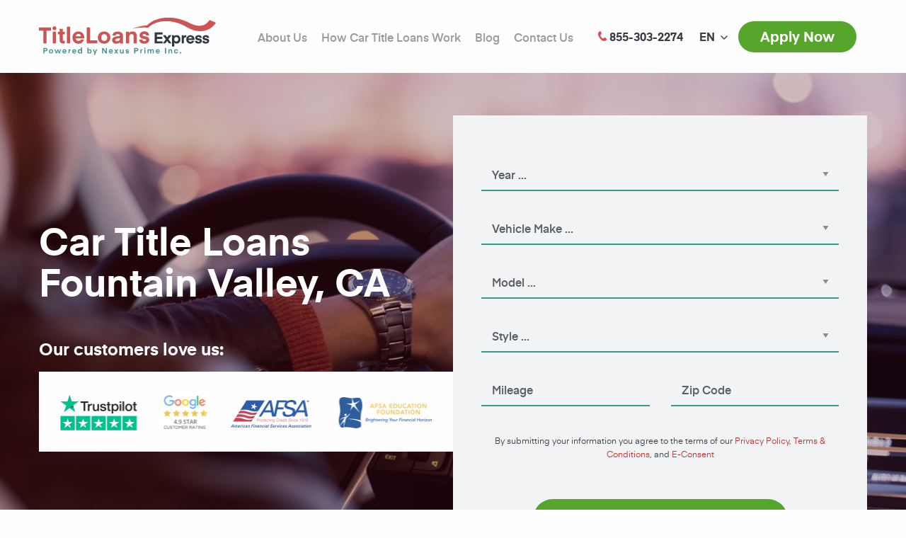

--- FILE ---
content_type: text/html; charset=UTF-8
request_url: https://www.titleloansexpress.com/locations/car-title-loans-fountainvalley-ca-3421/
body_size: 8938
content:
<!DOCTYPE html>
<html lang="en-US">
<head>
<meta charset="UTF-8">
<meta http-equiv="x-ua-compatible" content="ie=edge">
<meta name="viewport" content="width=device-width, initial-scale=1.0">
<title>Car Title Loans Fountain Valley, CA - (855) 303-2274 - Call Us Today!</title>
<link rel="shortcut icon" href="https://www.titleloansexpress.com/wp-content/themes/titleloansexpress/dist/images/favicon-32x32.png" type="image/png"/>
<link rel="apple-touch-icon-precomposed" sizes="57x57"
href="https://www.titleloansexpress.com/wp-content/themes/titleloansexpress/dist/images/apple-icon-57x57.png"/>
<link rel="apple-touch-icon-precomposed" sizes="114x114"
href="https://www.titleloansexpress.com/wp-content/themes/titleloansexpress/dist/images/apple-icon-114x114.png"/>
<link rel="apple-touch-icon-precomposed" sizes="72x72"
href="https://www.titleloansexpress.com/wp-content/themes/titleloansexpress/dist/images/apple-icon-72x72.png"/>
<link rel="apple-touch-icon-precomposed" sizes="144x144"
href="https://www.titleloansexpress.com/wp-content/themes/titleloansexpress/dist/images/apple-icon-144x144.png"/>
<link rel="apple-touch-icon-precomposed" sizes="120x120"
href="https://www.titleloansexpress.com/wp-content/themes/titleloansexpress/dist/images/apple-icon-120x120.png"/>
<link rel="apple-touch-icon-precomposed" sizes="152x152"
href="https://www.titleloansexpress.com/wp-content/themes/titleloansexpress/dist/images/apple-icon-152x152.png"/>
<link rel="icon" type="image/png" href="https://www.titleloansexpress.com/wp-content/themes/titleloansexpress/dist/images/favicon-32x32.png" sizes="32x32"/>
<link rel="icon" type="image/png" href="https://www.titleloansexpress.com/wp-content/themes/titleloansexpress/dist/images/favicon-16x16.png" sizes="16x16"/>
<meta name="application-name" content="Title Loans Express"/>
<meta name="msapplication-TileColor" content="#FFFFFF"/>
<meta name="msapplication-TileImage" content="https://www.titleloansexpress.com/wp-content/themes/titleloansexpress/dist/images/ms-icon-144x144.png"/>
<!--
<script type="text/javascript">
var _gaq = _gaq || [];
_gaq.push(['_setAccount', 'UA-24738092-1']);
_gaq.push(['_setDomainName', 'titleloansexpress.com']);
_gaq.push(['_trackPageview']);
(function () {
var ga = document.createElement('script');
ga.type = 'text/javascript';
ga.async = true;
ga.src = ('https:' == document.location.protocol ? 'https://' : 'http://') + 'stats.g.doubleclick.net/dc.js';
var s = document.getElementsByTagName('script')[0];
s.parentNode.insertBefore(ga, s);
})();
</script>
-->
<!-- Google Tag Manager -->
<script>(function(w,d,s,l,i){w[l]=w[l]||[];w[l].push({'gtm.start':
new Date().getTime(),event:'gtm.js'});var f=d.getElementsByTagName(s)[0],
j=d.createElement(s),dl=l!='dataLayer'?'&l='+l:'';j.async=true;j.src=
'https://www.googletagmanager.com/gtm.js?id='+i+dl;f.parentNode.insertBefore(j,f);
})(window,document,'script','dataLayer','GTM-PVF63H3');</script>
<!-- End Google Tag Manager -->
<meta name='robots' content='index, follow, max-image-preview:large, max-snippet:-1, max-video-preview:-1' />
<link rel="alternate" hreflang="en" href="https://www.titleloansexpress.com/locations/car-title-loans-fountainvalley-ca-3421/" />
<!-- This site is optimized with the Yoast SEO plugin v17.5 - https://yoast.com/wordpress/plugins/seo/ -->
<link rel="canonical" href="https://www.titleloansexpress.com/locations/car-title-loans-fountainvalley-ca-3421/" />
<meta property="og:locale" content="en_US" />
<meta property="og:type" content="article" />
<meta property="og:title" content="Car Title Loans Fountain Valley, CA - (855) 303-2274 - Call Us Today!" />
<meta property="og:description" content="Click on the menu below for fast navigation Car Title Loans Defined How Much Money Can I Get? How To Apply Are You In A Tight Spot Financially? Title Loans Express Can Help When hard times hit, don’t get caught off guard without the right support. Many times, great financial..." />
<meta property="og:url" content="https://www.titleloansexpress.com/locations/car-title-loans-fountainvalley-ca-3421/" />
<meta property="og:site_name" content="Title Loans Express" />
<meta property="article:modified_time" content="2022-10-03T04:08:46+00:00" />
<meta name="twitter:card" content="summary" />
<meta name="twitter:label1" content="Est. reading time" />
<meta name="twitter:data1" content="4 minutes" />
<!-- / Yoast SEO plugin. -->
<link  rel="amphtml" href="https://www.titleloansexpress.com/locations/car-title-loans-fountainvalley-ca-3421/amp/" /><!-- <link rel='stylesheet' id='wp-block-library-css'  href='https://www.titleloansexpress.com/wp-includes/css/dist/block-library/style.min.css?ver=5.8.10' type='text/css' media='all' /> -->
<!-- <link rel='stylesheet' id='app-stylesheet-css'  href='https://www.titleloansexpress.com/wp-content/themes/titleloansexpress/dist/css/app.css?v=2021-51&#038;ver=5.8.10' type='text/css' media='all' /> -->
<script src='//www.titleloansexpress.com/wp-content/cache/wpfc-minified/8kq1gc11/fc4wf.js' type="text/javascript"></script>
<!-- <script   type='text/javascript' src='https://www.titleloansexpress.com/wp-includes/js/jquery/jquery.min.js' id='jquery-core-js'></script> -->
<!-- <script   type='text/javascript' src='https://www.titleloansexpress.com/wp-includes/js/jquery/jquery-migrate.min.js' id='jquery-migrate-js'></script> -->
<link rel="alternate" type="application/json+oembed" href="https://www.titleloansexpress.com/wp-json/oembed/1.0/embed?url=https%3A%2F%2Fwww.titleloansexpress.com%2Flocations%2Fcar-title-loans-fountainvalley-ca-3421%2F" />
<link rel="alternate" type="text/xml+oembed" href="https://www.titleloansexpress.com/wp-json/oembed/1.0/embed?url=https%3A%2F%2Fwww.titleloansexpress.com%2Flocations%2Fcar-title-loans-fountainvalley-ca-3421%2F&#038;format=xml" />
<script type="application/ld+json">[{"@context":"http:\/\/schema.org","@id":"http:\/\/data.wordlift.io\/wl01263\/sm-location\/car_title_loans_fountain_valley__ca","@type":"WebPage","mainEntityOfPage":"https:\/\/www.titleloansexpress.com\/locations\/car-title-loans-fountainvalley-ca-3421\/","headline":"Car Title Loans Fountain Valley, CA","url":"https:\/\/www.titleloansexpress.com\/locations\/car-title-loans-fountainvalley-ca-3421\/","datePublished":"2020-06-30T17:43","dateModified":"2022-10-03T04:08","publisher":{"@type":"Organization","@id":"http:\/\/data.wordlift.io\/wl01263\/entity\/title_loans_express","name":"Title Loans Express","logo":{"@type":"ImageObject","url":"https:\/\/www.titleloansexpress.com\/wp-content\/uploads\/2018\/12\/tle-logo--publisher-logo.png","width":227,"height":48}},"author":{"@type":"Person","@id":"\/author\/titleloansexpress","name":"titleloansexpress","givenName":"","familyName":"","url":"https:\/\/www.titleloansexpress.com\/author\/titleloansexpress\/"}}]</script>
</head>
<body class="sm-location-template-default single single-sm-location postid-7020">
<!-- Google Tag Manager (noscript) -->
<noscript><iframe src="https://www.googletagmanager.com/ns.html?id=GTM-PVF63H3"
height="0" width="0" style="display:none;visibility:hidden"></iframe></noscript>
<!-- End Google Tag Manager (noscript) -->
<header class="main-header">
<div class="grid-container">
<div class="grid-x align-middle">
<div class="cell shrink">
<a class="main-header--logo"
href="https://www.titleloansexpress.com/">                        <img width="250" src="https://www.titleloansexpress.com/wp-content/themes/titleloansexpress/dist/images/logo.svg"
alt="Title Loans Express" class="img-fluid"/>
</a>            </div>
<div class="cell auto">
<ul id="menu-top-menu" class="main-header--menu menu dropdown menu align-right"><li id="menu-item-1391" class="menu-item menu-item-type-post_type menu-item-object-page menu-item-1391"><a href="https://www.titleloansexpress.com/about-us/">About Us</a></li>
<li id="menu-item-1388" class="menu-item menu-item-type-post_type menu-item-object-page menu-item-1388"><a href="https://www.titleloansexpress.com/how-it-works/">How Car Title Loans Work</a></li>
<li id="menu-item-6270" class="menu-item menu-item-type-post_type menu-item-object-page menu-item-6270"><a href="https://www.titleloansexpress.com/blog/">Blog</a></li>
<li id="menu-item-1385" class="menu-item menu-item-type-post_type menu-item-object-page menu-item-1385"><a href="https://www.titleloansexpress.com/contact-us/">Contact Us</a></li>
</ul>                            </div>
<div class="cell shrink"><a class="main-header--phone" href="tel:+18553032274"><i
class="icon icon-phone"></i> <span>855-303-2274</span></a>
</div>
<div class="cell shrink"><div class="wpml"><ul class="dropdown wpml__list" data-dropdown-menu><li><a href="#" class="wpml__language wpml__language--current"><span class="hide-mobile">EN</span></a><ul class="wpml__list wpml__list--submenu"><li><a class="wpml__language" href="https://www.titleloansexpress.com/es/"><span class="hide-mobile">ES</span></a></li></ul></li></ul></div></div>
<div class="cell shrink"><a class="main-header--apply button round secondary"
href="https://www.titleloansexpress.com/apply-now/">Apply Now</a>
</div>
<div class="cell shrink"><a id="mobile-menu-toggle" class="main-header--menu-toggle" href="#"><span
class="burger-icon"></span><span class="show-for-sr">Show menu</span></a>
</div>
</div>
</div>
</header>
<section class="hero" style="background-color: #404040;">
<div class="grid-container">
<div class="grid-x align-middle">
<div class="medium-6 cell">
<div class="hero--details">
<h1 class="hero--title">Car Title Loans Fountain Valley, CA</h1>
<h4 class="hero--clients-title">Our customers love us:</h4>
<div class="hero--clients">
<img src="https://www.titleloansexpress.com/wp-content/themes/titleloansexpress/dist/images/customers@2x.png" alt="Assocations who review us" class="img-fluid" />
</div>
</div>
</div>
<div class="medium-6 cell">
<div class="hero--form">
<form id="apply" action="" method="post">
<div class="grid-x grid-padding-x hero--form-fields">
<div class="medium-12 cell selectcontainer">
<select name="car_year" id="car_year" class="years custom-select">
<option value="">Year ...</option>
<option value="1993">1993</option>
<option value="1994">1994</option>
<option value="1995">1995</option>
<option value="1996">1996</option>
<option value="1997">1997</option>
<option value="1998">1998</option>
<option value="1999">1999</option>
<option value="2000">2000</option>
<option value="2001">2001</option>
<option value="2002">2002</option>
<option value="2003">2003</option>
<option value="2004">2004</option>
<option value="2005">2005</option>
<option value="2006">2006</option>
<option value="2007">2007</option>
<option value="2008">2008</option>
<option value="2009">2009</option>
<option value="2010">2010</option>
<option value="2011">2011</option>
<option value="2012">2012</option>
<option value="2013">2013</option>
<option value="2014">2014</option>
<option value="2015">2015</option>
<option value="2016">2016</option>
<option value="2017">2017</option>
<option value="2018">2018</option>
<option value="2019">2019</option>
<option value="2020">2020</option>
<option value="2021">2021</option>
<option value="2022">2022</option>
<option value="2023">2023</option>
<option value="2024">2024</option>
<option value="2025">2025</option>
<option value="2026">2026</option>
</select>
<label for="car_year" class="select-label">Year</label>
</div>
<div class="medium-12 cell selectcontainer">
<select name="car_make" id="car_make" class="makes custom-select">
<option value="">Vehicle Make ...</option>
</select>
<label for="car_make" class="select-label">Vehicle Make</label>
</div>
<div class="medium-12 cell selectcontainer">
<select name="car_model" id="car_model" class="models custom-select">
<option value="">Model ...</option>
</select>
<label for="car_model" class="select-label">Model</label>
</div>
<div class="medium-12 cell selectcontainer">
<select name="car_style" id="car_style" class="trims custom-select">
<option value="">Style ...</option>
</select>
<label for="car_style" class="select-label">Style</label>
</div>
<div class="medium-6 cell inputcontainer">
<input type="text" name="car_mileage" id="car_mileage" value="" placeholder="Mileage">
<label for="car_mileage">Mileage</label>
</div>
<div class="medium-6 cell inputcontainer">
<input id="car_zip" type="text" name="car_zip" value="" placeholder="Zip Code">
<label for="car_zip">Zip Code</label>
</div>
<div class="medium-12 cell">
<div class="hero--form-info">
<p>By submitting your information you agree to the terms of our <a href="https://www.titleloansexpress.com/privacy-policy/" target="_blank" rel="noopener">Privacy Policy</a>, <a href="https://www.titleloansexpress.com/terms-and-conditions/" target="_blank" rel="noopener">Terms &amp; Conditions</a>, and <a href="https://www.titleloansexpress.com/econsent/" target="_blank" rel="noopener">E-Consent</a></p>
</div>
</div>
</div>
<div class="text-center">
<button type="submit" class="hero--form-button button large secondary round">Apply Now</button>
<div class="hero--form-info"><i class="icon icon-shield"></i> 100% secure and fast</div>
</div>
<input type="hidden" name="apply_form" value="1" />
<input type="hidden" id="apply_form_nonce" name="apply_form_nonce" value="b545389e19" /><input type="hidden" name="_wp_http_referer" value="/locations/car-title-loans-fountainvalley-ca-3421/" />    </form>
</div>
<script type="application/ld+json">
{
"@context":"http://schema.org",
"@type":"LoanOrCredit",
"name":"Title Loans Express Car Title Loan",
"loanTerm":{
"@type":"QuantitativeValue",
"value":"36",
"unitCode": "ANN"
},
"annualPercentageRate":[
{
"@type":"QuantitativeValue",
"name": "fixed interest rates",
"minValue":"12.36",
"maxValue":"35.61"
}
],
"amount":[
{
"@type": "MonetaryAmount",
"name":"car title loan for debt",
"value":"2500",
"currency":"USD"
},
{
"@type": "MonetaryAmount",
"name":"auto title loan for business",
"value":"50000",
"currency":"USD"
}
]
}
</script>
</div>
</div>
</div>
</section>
<section class="steps">
<div class="grid-container">
<div class="steps--list">
<h3 class="steps--title">Title Loans Express</h3>
<div class="intro-pages intro-pages--location">
<div class="grid-x align-middle">
<div class="cell medium-auto"><h5 class="single-location"><br/><i class="icon icon-phone"></i> <span>657-312-3421</span></h5></div>
<div class="cell medium-shrink"></div>
</div>
</div>
</div>
</div>
</section>
<section class="content">
<div class="grid-container">
<div class="grid-x">
<div class="cell medium-12">
</div>
<h5 id="hard_times">Click on the menu below for fast navigation</h5>
<ul>
<li><a href="#define">Car Title Loans Defined</a></li>
<li><a href="#how_much">How Much Money Can I Get?</a></li>
<li><a href="#apply_today">How To Apply</a></li>
<li style="list-style-type: none;">
<ul>
<li style="list-style-type: none;"></li>
</ul>
</li>
</ul>
<h2>Are You In A Tight Spot Financially? Title Loans Express Can Help</h2>
<p>When hard times hit, don’t get caught off guard without the right support. Many times, great financial hurdles will come our way when we are least expecting it. Most people would apply to a larger financial institution such as a credit union or a bank, only to find out that their loan application was denied because it did not meet certain strict requirements. This is when many start to feel hopeless and fall into a deep pit of despair. Luckily, there are alternative lenders such as Title Loans Express.</p>
<p>If you’re in a tough financial rut, don’t wear yourself out going from lender to lender. Unlike the banks, Title Loans Express won’t keep you waiting in a line just to get help. We won’t waste your time and energy putting you through endless mountains of paperwork, detailed background checks, and interviews only to reject your application. Instead, our aim is to make sure our loan process is simple, easy, and as convenient as possible for you.</p>
<h2 id="define">What Is a Car Title Loan?</h2>
<p>Unlike traditional loans from the bank, a title loan is made readily available to anyone who is the sole owner of their vehicle. In many cases with Title Loans Express, you can also get a loan if you are the owner of your motorcycle, RV, truck, and other modes of transportation. On a case by case basis, we can even help you get a personal loan. Title loans have many names; car title loans, pink slip loans, and auto title loans. As the owner of your car or vehicle, your title will be under your name. Title Loans Express gives you the opportunity to utilize your car title and your car’s equity value in order to get a loan. Therefore your car or vehicle will serve as the collateral for your loan.</p>
<h2 id="how_much">How Much Money Can I Get?</h2>
<p>The loan amount you can get with Title Loans Express will be solely based off your vehicle’s current market value. If your vehicle qualifies, you will be guaranteed a minimum loan of at least $2,500! Some people require a larger sum, like $30,000, and if that&#8217;s you, we can help. Even if you think your vehicle may not be worth a dime, you may be surprised at what we can do for you. When you call in today at <a href="tel:6573123421"><span>657-312-3421</span></a> <a>our loan officers will be able to give you a quote of how much you can get for your vehicle.</a></p>
<h2 id="apply_today">Can I Really Get Approved In 15 Minutes? How Is That Possible?</h2>
<p>You’ll be amazed at how fast our loan process is! Title Loans Express has a mission to make our loan process as easy and fast for you as possible. This means we cut out the waiting, the piles and piles of paperwork, and the intense background checks, all so you can get your loan within the same day or in just an hour! Here’s the 3 easy steps to take.</p>
<p>&nbsp;</p>
<p><strong>1. Give us a call at <a href="tel:6573123421"><span>657-312-3421</span></a> <a>or fill out our quick online application form.</a></strong> To get started, give us a call today or apply online with our easy application, which will take under 5 minutes to complete! Once you give us a call or apply online, our loan officer will be in touch with you and answer any questions you may have about the process. You could be approved in under 15 minutes!</p>
<p><strong>2. Turn in some important documents.</strong> After you qualify for the loan, we’ll need a copy of some important paperwork such as:</p>
<ul>
<li>Your car title or pink slip</li>
<li>Your ID</li>
<li>Proof of Income</li>
<li>Your vehicle registration papers and insurance papers</li>
</ul>
<p>The quicker you are able to turn in your papers, the faster you’ll be able to get your money!</p>
<p><strong>3. Get your money!</strong></p>
<p>Once we receive your paperwork, you’ll be able to access your loan instantly! The funds can be wired to your bank account or accessed through MoneyGram, which is available in retailers nationwide.</p>
<h2>Get Approved &#8211; Even With Poor Credit</h2>
<p>You’ll be surprised that unlike the banks, we don’t turn a person away if they have bad credit. In fact, Title Loans Express will not reject your loan application based on your credit score. You can still get a loan with us if your vehicle qualifies with enough equity value! So don’t let your financial history or credit score stop you from getting the help you need! Title Loans Express is here to make it possible for you to do what you have you do: get bills paid, take out an emergency loan, and whatever else you need a financial resource for.</p>
<p>So give us a call today at <a href="tel:6573123421"><span>657-312-3421 </span></a>or apply online with our easy application! Get started on your loan and get your money RIGHT NOW!</p>
</div>
</div>
</div>
</div>
</section>
<div class="location-reviews--line"></div>
<script type="application/ld+json">
{
"@context": "http://schema.org",
"@type": "LocalBusiness",
"name": "Title Loans Express",
"address": {
"@type": "PostalAddress",
"addressLocality": "Fountain Valley",
"addressRegion": "CA",
"postalCode": "92708"
},
"telePhone": "657-312-3421",
"openingHours": "Mo 08:00-18:00, Tu 08:00-18:00, We 08:00-18:00, Th 08:00-18:00, Fr 08:00-18:00, Sa 08:00-18:00",
"url": "https://www.titleloansexpress.com/locations/car-title-loans-fountainvalley-ca-3421/",
"description": "We offer car and auto title loans to the local Fountain Valley community.  We have best in class service and the lowest rates in the state.",
"logo": {
"@type": "ImageObject",
"url": "https://cartitleloans.page.link/Bsiv",
"width": {
"@type": "QuantitativeValue",
"value": 416
},
"height": {
"@type": "QuantitativeValue",
"value": 188
}
},
"image": "https://www.titleloansexpress.com/wp-content/themes/titleloansexpress/dist/images/hero.jpg",
"priceRange":"$2500 - $50000",
"aggregateRating": {
"@type": "AggregateRating",
"ratingValue": "4.6",
"ratingCount": "95"
}
}
</script>
<section class="location-reviews location-reviews--white-bg location-reviews--border">
<div class="grid-container">
<h2 class="location-reviews--title text-center">Submit Review</h2>
<p class="text-center location-reviews--intro">Share your thoughts with other customers by submitting a review.</p>
<script src="https://www.google.com/recaptcha/api.js" async defer></script>
<div class="location-reviews--form">
<div id="respond" class="comment-respond">
<h3 id="reply-title" class="comment-reply-title"> <small><a rel="nofollow" id="cancel-comment-reply-link" href="/locations/car-title-loans-fountainvalley-ca-3421/#respond" style="display:none;">Cancel reply</a></small></h3><form action="https://www.titleloansexpress.com/wp-comments-post.php" method="post" id="commentform" class="reviewform"><div class="selectcontainer"><select id="rating" class="custom-select filed" name="rating"><option value="1">1</option><option value="2">2</option><option value="3">3</option><option value="4">4</option><option value="5" selected="selected">5</option></select><label class="select-label">Overall Rating</label></div>
<div class="inputcontainer">
<input class="form-control" id="title" name="title" type="text" value="" placeholder="Review Title" /><label>Review Title:</label></div>
<div class="inputcontainer">
<textarea class="form-control" id="comment" name="comment" rows="6" placeholder="Your first hand experiences really help others. Thanks!" aria-required="true"></textarea><label>Review:<span class="required">*</span></label>
</div><input name="wpml_language_code" type="hidden" value="en" /><div class="inputcontainer">
<input class="form-control" id="author" name="author" type="text" placeholder="Name" value="" size="30" tabindex="1" aria-required='true' /><label>Name:</label></div>
<div class="inputcontainer">
<input class="form-control" id="email" name="email" type="text" placeholder="Email" value="" size="30"  tabindex="2" aria-required='true' /><label>Email:<span class="required">*</span></label>
</div>
<div class="margin-top-3"><label class="reviews-sep-label">Confirm You Are Not a Robot</label><div class="g-recaptcha" data-sitekey="6Ld3J5oUAAAAABpqeuUlKljS3mUz6hOrJY_U0S9Q"></div>
<p class="form-submit"><input name="submit" type="submit" id="submit" class="button secondary rounded large reviews-sep-button" value="Submit Review" /> <input type='hidden' name='comment_post_ID' value='7020' id='comment_post_ID' />
<input type='hidden' name='comment_parent' id='comment_parent' value='0' />
</p></form>	</div><!-- #respond -->
</div>
</div>
</section>

<section class="contact contact--gray">
<div class="grid-container">
<h2 class="contact--title text-center">If you have any questions, we are here to help you:</h2>
<div class="contact--options">
<div class="grid-x align-middle">
<div class="cell medium-auto">
<div class="contact--box">
<h4>Call Us directly                             <span>and apply for loan</span></h4>
<div class="contact--action">
<a class="button large secondary round" href="tel:+18553032274">855-303-2274</a>
</div>
</div>
</div>
<div class="cell medium-shrink">
<div class="contact--or">OR</div>
</div>
<div class="cell medium-auto">
<div class="contact--box">
<h4>Leave your phone number                             <span>and we will call you back</span></h4>
<form id="callback_form" class="contact--action-form" method="post" action="">
<div class="status"></div>
<label class="show-for-sr" for="back_phone" for="">Phone number</label>
<div class="input-group" id="back_phone_group">
<input class="input-group-field" id="back_phone" type="text" placeholder="Enter phone number">
<div class="input-group-button">
<button type="submit" class="button secondary"><i class="icon icon-arrow-right"></i><div class="loading" style="display: none;">
<span class="show-for-sr">Submit</span>
<span class="loader loader--style1" title="0">
<svg version="1.1" id="loader-1" xmlns="http://www.w3.org/2000/svg" xmlns:xlink="http://www.w3.org/1999/xlink" x="0px" y="0px"
width="40px" height="40px" viewBox="0 0 40 40" enable-background="new 0 0 40 40" xml:space="preserve">
<path opacity="0.2" fill="#fff" d="M20.201,5.169c-8.254,0-14.946,6.692-14.946,14.946c0,8.255,6.692,14.946,14.946,14.946
s14.946-6.691,14.946-14.946C35.146,11.861,28.455,5.169,20.201,5.169z M20.201,31.749c-6.425,0-11.634-5.208-11.634-11.634
c0-6.425,5.209-11.634,11.634-11.634c6.425,0,11.633,5.209,11.633,11.634C31.834,26.541,26.626,31.749,20.201,31.749z"/>
<path fill="#fff" d="M26.013,10.047l1.654-2.866c-2.198-1.272-4.743-2.012-7.466-2.012h0v3.312h0
C22.32,8.481,24.301,9.057,26.013,10.047z">
<animateTransform attributeType="xml"
attributeName="transform"
type="rotate"
from="0 20 20"
to="360 20 20"
dur="0.5s"
repeatCount="indefinite"/>
</path>
</svg>
</span>
</div>
</button>
<input name="email" id="back_email" type="hidden" value="" />
<input type="hidden" id="callback_form_nonce" name="callback_form_nonce" value="fc2770ce08" /><input type="hidden" name="_wp_http_referer" value="/locations/car-title-loans-fountainvalley-ca-3421/" />                                </div>
</div>
</form>
</div>
</div>
</div>
</div>
</div>
</section>
<footer class="main-footer">
<div class="grid-container">
<div class="main-footer--locations">
</div>
<div class="main-footer--social">
<a href="https://www.facebook.com/LosAngelesTitleLoansExpress" target="_blank" rel="nofollow"><i class="icon icon-facebook"></i><span class="show-for-sr">Facebook</span></a>
<a href="https://twitter.com/TITLELOANSEXPRS" target="_blank" rel="nofollow"><i class="icon icon-twitter"></i><span class="show-for-sr">Twitter</span></a>
<a href="https://plus.google.com/112119171441632458099?rel=author" target="_blank" rel="nofollow"><i class="icon icon-google"></i><span class="show-for-sr">Google</span></a>
</div>
<div class="main-footer--notice">Title Loans should be used for short-term financial needs only, not as long-term financial solution.
</div>
<div class="main-footer--copyr">
Copyright © 2007 - 2026 Title Loans Express.<br/>
All Rights Reserved        </div>
</div>
</footer>
<div id="mobile-menu" style="visibility: hidden;">
<div class="mobile-menu--phone">
<a class="mobile-menu--phone-nr" href="tel:855-303-2274"><i
class="icon icon-phone"></i> <span>855-303-2274</span></a>
</div>
<div class="mobile-menu--langs">
</div>
<div class="mobile-menu--inner">
<ul id="menu-top-menu-1" class="mobile-menu--menu vertical menu"><li class="menu-item menu-item-type-post_type menu-item-object-page menu-item-1391"><a href="https://www.titleloansexpress.com/about-us/">About Us</a></li>
<li class="menu-item menu-item-type-post_type menu-item-object-page menu-item-1388"><a href="https://www.titleloansexpress.com/how-it-works/">How Car Title Loans Work</a></li>
<li class="menu-item menu-item-type-post_type menu-item-object-page menu-item-6270"><a href="https://www.titleloansexpress.com/blog/">Blog</a></li>
<li class="menu-item menu-item-type-post_type menu-item-object-page menu-item-1385"><a href="https://www.titleloansexpress.com/contact-us/">Contact Us</a></li>
</ul>    </div>
<div class="mobile-menu--buttons text-center">
<a class="button round secondary" href="https://www.titleloansexpress.com/apply-now/">Apply Now</a>
</div>
</div>
<script async type="text/javascript" src="https://connect.livechatinc.com/api/v1/script/92460639-293f-4f85-8741-575d1335272f/widget.js"></script>
<!-- <link rel='stylesheet' id='wpml-legacy-horizontal-list-0-css'  href='//www.titleloansexpress.com/wp-content/plugins/sitepress-multilingual-cms/templates/language-switchers/legacy-list-horizontal/style.css?ver=1' type='text/css' media='all' /> -->
<link rel="stylesheet" type="text/css" href="//www.titleloansexpress.com/wp-content/cache/wpfc-minified/6niihmvl/fc4wf.css" media="all"/>
<script type='text/javascript' id='wordlift-js-extra'>
/* <![CDATA[ */
var wlSettings = {"ajaxUrl":"https:\/\/www.titleloansexpress.com\/wp-admin\/admin-ajax.php","apiUrl":"https:\/\/www.titleloansexpress.com\/wl-api\/","jsonld_url":"https:\/\/www.titleloansexpress.com\/wp-json\/wordlift\/v1\/jsonld\/","postId":"7020","jsonld_enabled":""};
/* ]]> */
</script>
<script   type='text/javascript' src='https://www.titleloansexpress.com/wp-content/plugins/wordlift/js/dist/bundle.js' id='wordlift-js'></script>
<script   type='text/javascript' src='https://www.titleloansexpress.com/wp-includes/js/dist/vendor/regenerator-runtime.min.js' id='regenerator-runtime-js'></script>
<script   type='text/javascript' src='https://www.titleloansexpress.com/wp-includes/js/dist/vendor/wp-polyfill.min.js' id='wp-polyfill-js'></script>
<script   type='text/javascript' src='https://www.titleloansexpress.com/wp-includes/js/dist/hooks.min.js' id='wp-hooks-js'></script>
<script type='text/javascript' id='wordlift-cloud-js-extra'>
/* <![CDATA[ */
var _wlCloudSettings = {"selector":"a.wl-entity-page-link","url":"https:\/\/www.titleloansexpress.com\/wp-json\/wordlift\/v1\/jsonld"};
/* ]]> */
</script>
<script   type='text/javascript' defer="defer" src='https://www.titleloansexpress.com/wp-content/plugins/wordlift/js/dist/wordlift-cloud.js' id='wordlift-cloud-js'></script>
<script type='text/javascript' id='app-js-js-extra'>
/* <![CDATA[ */
var app_objects = {"ajaxurl":"https:\/\/www.titleloansexpress.com\/wp-admin\/admin-ajax.php","security":"26bd21f401"};
/* ]]> */
</script>
<script   type='text/javascript' src='https://www.titleloansexpress.com/wp-content/themes/titleloansexpress/dist/js/app.js?v=2021-11' id='app-js-js'></script>
<script   type='text/javascript' src='https://www.titleloansexpress.com/wp-includes/js/wp-embed.min.js' id='wp-embed-js'></script>
<script defer src="https://static.cloudflareinsights.com/beacon.min.js/vcd15cbe7772f49c399c6a5babf22c1241717689176015" integrity="sha512-ZpsOmlRQV6y907TI0dKBHq9Md29nnaEIPlkf84rnaERnq6zvWvPUqr2ft8M1aS28oN72PdrCzSjY4U6VaAw1EQ==" data-cf-beacon='{"version":"2024.11.0","token":"d3aa68ff59fb4535bbbff8149346f5c1","r":1,"server_timing":{"name":{"cfCacheStatus":true,"cfEdge":true,"cfExtPri":true,"cfL4":true,"cfOrigin":true,"cfSpeedBrain":true},"location_startswith":null}}' crossorigin="anonymous"></script>
</body>
</html><!-- WP Fastest Cache file was created in 0.56884002685547 seconds, on 20-01-26 21:58:08 --><!-- need to refresh to see cached version -->

--- FILE ---
content_type: text/html; charset=utf-8
request_url: https://www.google.com/recaptcha/api2/anchor?ar=1&k=6Ld3J5oUAAAAABpqeuUlKljS3mUz6hOrJY_U0S9Q&co=aHR0cHM6Ly93d3cudGl0bGVsb2Fuc2V4cHJlc3MuY29tOjQ0Mw..&hl=en&v=PoyoqOPhxBO7pBk68S4YbpHZ&size=normal&anchor-ms=20000&execute-ms=30000&cb=me1kxc1zgd0b
body_size: 49403
content:
<!DOCTYPE HTML><html dir="ltr" lang="en"><head><meta http-equiv="Content-Type" content="text/html; charset=UTF-8">
<meta http-equiv="X-UA-Compatible" content="IE=edge">
<title>reCAPTCHA</title>
<style type="text/css">
/* cyrillic-ext */
@font-face {
  font-family: 'Roboto';
  font-style: normal;
  font-weight: 400;
  font-stretch: 100%;
  src: url(//fonts.gstatic.com/s/roboto/v48/KFO7CnqEu92Fr1ME7kSn66aGLdTylUAMa3GUBHMdazTgWw.woff2) format('woff2');
  unicode-range: U+0460-052F, U+1C80-1C8A, U+20B4, U+2DE0-2DFF, U+A640-A69F, U+FE2E-FE2F;
}
/* cyrillic */
@font-face {
  font-family: 'Roboto';
  font-style: normal;
  font-weight: 400;
  font-stretch: 100%;
  src: url(//fonts.gstatic.com/s/roboto/v48/KFO7CnqEu92Fr1ME7kSn66aGLdTylUAMa3iUBHMdazTgWw.woff2) format('woff2');
  unicode-range: U+0301, U+0400-045F, U+0490-0491, U+04B0-04B1, U+2116;
}
/* greek-ext */
@font-face {
  font-family: 'Roboto';
  font-style: normal;
  font-weight: 400;
  font-stretch: 100%;
  src: url(//fonts.gstatic.com/s/roboto/v48/KFO7CnqEu92Fr1ME7kSn66aGLdTylUAMa3CUBHMdazTgWw.woff2) format('woff2');
  unicode-range: U+1F00-1FFF;
}
/* greek */
@font-face {
  font-family: 'Roboto';
  font-style: normal;
  font-weight: 400;
  font-stretch: 100%;
  src: url(//fonts.gstatic.com/s/roboto/v48/KFO7CnqEu92Fr1ME7kSn66aGLdTylUAMa3-UBHMdazTgWw.woff2) format('woff2');
  unicode-range: U+0370-0377, U+037A-037F, U+0384-038A, U+038C, U+038E-03A1, U+03A3-03FF;
}
/* math */
@font-face {
  font-family: 'Roboto';
  font-style: normal;
  font-weight: 400;
  font-stretch: 100%;
  src: url(//fonts.gstatic.com/s/roboto/v48/KFO7CnqEu92Fr1ME7kSn66aGLdTylUAMawCUBHMdazTgWw.woff2) format('woff2');
  unicode-range: U+0302-0303, U+0305, U+0307-0308, U+0310, U+0312, U+0315, U+031A, U+0326-0327, U+032C, U+032F-0330, U+0332-0333, U+0338, U+033A, U+0346, U+034D, U+0391-03A1, U+03A3-03A9, U+03B1-03C9, U+03D1, U+03D5-03D6, U+03F0-03F1, U+03F4-03F5, U+2016-2017, U+2034-2038, U+203C, U+2040, U+2043, U+2047, U+2050, U+2057, U+205F, U+2070-2071, U+2074-208E, U+2090-209C, U+20D0-20DC, U+20E1, U+20E5-20EF, U+2100-2112, U+2114-2115, U+2117-2121, U+2123-214F, U+2190, U+2192, U+2194-21AE, U+21B0-21E5, U+21F1-21F2, U+21F4-2211, U+2213-2214, U+2216-22FF, U+2308-230B, U+2310, U+2319, U+231C-2321, U+2336-237A, U+237C, U+2395, U+239B-23B7, U+23D0, U+23DC-23E1, U+2474-2475, U+25AF, U+25B3, U+25B7, U+25BD, U+25C1, U+25CA, U+25CC, U+25FB, U+266D-266F, U+27C0-27FF, U+2900-2AFF, U+2B0E-2B11, U+2B30-2B4C, U+2BFE, U+3030, U+FF5B, U+FF5D, U+1D400-1D7FF, U+1EE00-1EEFF;
}
/* symbols */
@font-face {
  font-family: 'Roboto';
  font-style: normal;
  font-weight: 400;
  font-stretch: 100%;
  src: url(//fonts.gstatic.com/s/roboto/v48/KFO7CnqEu92Fr1ME7kSn66aGLdTylUAMaxKUBHMdazTgWw.woff2) format('woff2');
  unicode-range: U+0001-000C, U+000E-001F, U+007F-009F, U+20DD-20E0, U+20E2-20E4, U+2150-218F, U+2190, U+2192, U+2194-2199, U+21AF, U+21E6-21F0, U+21F3, U+2218-2219, U+2299, U+22C4-22C6, U+2300-243F, U+2440-244A, U+2460-24FF, U+25A0-27BF, U+2800-28FF, U+2921-2922, U+2981, U+29BF, U+29EB, U+2B00-2BFF, U+4DC0-4DFF, U+FFF9-FFFB, U+10140-1018E, U+10190-1019C, U+101A0, U+101D0-101FD, U+102E0-102FB, U+10E60-10E7E, U+1D2C0-1D2D3, U+1D2E0-1D37F, U+1F000-1F0FF, U+1F100-1F1AD, U+1F1E6-1F1FF, U+1F30D-1F30F, U+1F315, U+1F31C, U+1F31E, U+1F320-1F32C, U+1F336, U+1F378, U+1F37D, U+1F382, U+1F393-1F39F, U+1F3A7-1F3A8, U+1F3AC-1F3AF, U+1F3C2, U+1F3C4-1F3C6, U+1F3CA-1F3CE, U+1F3D4-1F3E0, U+1F3ED, U+1F3F1-1F3F3, U+1F3F5-1F3F7, U+1F408, U+1F415, U+1F41F, U+1F426, U+1F43F, U+1F441-1F442, U+1F444, U+1F446-1F449, U+1F44C-1F44E, U+1F453, U+1F46A, U+1F47D, U+1F4A3, U+1F4B0, U+1F4B3, U+1F4B9, U+1F4BB, U+1F4BF, U+1F4C8-1F4CB, U+1F4D6, U+1F4DA, U+1F4DF, U+1F4E3-1F4E6, U+1F4EA-1F4ED, U+1F4F7, U+1F4F9-1F4FB, U+1F4FD-1F4FE, U+1F503, U+1F507-1F50B, U+1F50D, U+1F512-1F513, U+1F53E-1F54A, U+1F54F-1F5FA, U+1F610, U+1F650-1F67F, U+1F687, U+1F68D, U+1F691, U+1F694, U+1F698, U+1F6AD, U+1F6B2, U+1F6B9-1F6BA, U+1F6BC, U+1F6C6-1F6CF, U+1F6D3-1F6D7, U+1F6E0-1F6EA, U+1F6F0-1F6F3, U+1F6F7-1F6FC, U+1F700-1F7FF, U+1F800-1F80B, U+1F810-1F847, U+1F850-1F859, U+1F860-1F887, U+1F890-1F8AD, U+1F8B0-1F8BB, U+1F8C0-1F8C1, U+1F900-1F90B, U+1F93B, U+1F946, U+1F984, U+1F996, U+1F9E9, U+1FA00-1FA6F, U+1FA70-1FA7C, U+1FA80-1FA89, U+1FA8F-1FAC6, U+1FACE-1FADC, U+1FADF-1FAE9, U+1FAF0-1FAF8, U+1FB00-1FBFF;
}
/* vietnamese */
@font-face {
  font-family: 'Roboto';
  font-style: normal;
  font-weight: 400;
  font-stretch: 100%;
  src: url(//fonts.gstatic.com/s/roboto/v48/KFO7CnqEu92Fr1ME7kSn66aGLdTylUAMa3OUBHMdazTgWw.woff2) format('woff2');
  unicode-range: U+0102-0103, U+0110-0111, U+0128-0129, U+0168-0169, U+01A0-01A1, U+01AF-01B0, U+0300-0301, U+0303-0304, U+0308-0309, U+0323, U+0329, U+1EA0-1EF9, U+20AB;
}
/* latin-ext */
@font-face {
  font-family: 'Roboto';
  font-style: normal;
  font-weight: 400;
  font-stretch: 100%;
  src: url(//fonts.gstatic.com/s/roboto/v48/KFO7CnqEu92Fr1ME7kSn66aGLdTylUAMa3KUBHMdazTgWw.woff2) format('woff2');
  unicode-range: U+0100-02BA, U+02BD-02C5, U+02C7-02CC, U+02CE-02D7, U+02DD-02FF, U+0304, U+0308, U+0329, U+1D00-1DBF, U+1E00-1E9F, U+1EF2-1EFF, U+2020, U+20A0-20AB, U+20AD-20C0, U+2113, U+2C60-2C7F, U+A720-A7FF;
}
/* latin */
@font-face {
  font-family: 'Roboto';
  font-style: normal;
  font-weight: 400;
  font-stretch: 100%;
  src: url(//fonts.gstatic.com/s/roboto/v48/KFO7CnqEu92Fr1ME7kSn66aGLdTylUAMa3yUBHMdazQ.woff2) format('woff2');
  unicode-range: U+0000-00FF, U+0131, U+0152-0153, U+02BB-02BC, U+02C6, U+02DA, U+02DC, U+0304, U+0308, U+0329, U+2000-206F, U+20AC, U+2122, U+2191, U+2193, U+2212, U+2215, U+FEFF, U+FFFD;
}
/* cyrillic-ext */
@font-face {
  font-family: 'Roboto';
  font-style: normal;
  font-weight: 500;
  font-stretch: 100%;
  src: url(//fonts.gstatic.com/s/roboto/v48/KFO7CnqEu92Fr1ME7kSn66aGLdTylUAMa3GUBHMdazTgWw.woff2) format('woff2');
  unicode-range: U+0460-052F, U+1C80-1C8A, U+20B4, U+2DE0-2DFF, U+A640-A69F, U+FE2E-FE2F;
}
/* cyrillic */
@font-face {
  font-family: 'Roboto';
  font-style: normal;
  font-weight: 500;
  font-stretch: 100%;
  src: url(//fonts.gstatic.com/s/roboto/v48/KFO7CnqEu92Fr1ME7kSn66aGLdTylUAMa3iUBHMdazTgWw.woff2) format('woff2');
  unicode-range: U+0301, U+0400-045F, U+0490-0491, U+04B0-04B1, U+2116;
}
/* greek-ext */
@font-face {
  font-family: 'Roboto';
  font-style: normal;
  font-weight: 500;
  font-stretch: 100%;
  src: url(//fonts.gstatic.com/s/roboto/v48/KFO7CnqEu92Fr1ME7kSn66aGLdTylUAMa3CUBHMdazTgWw.woff2) format('woff2');
  unicode-range: U+1F00-1FFF;
}
/* greek */
@font-face {
  font-family: 'Roboto';
  font-style: normal;
  font-weight: 500;
  font-stretch: 100%;
  src: url(//fonts.gstatic.com/s/roboto/v48/KFO7CnqEu92Fr1ME7kSn66aGLdTylUAMa3-UBHMdazTgWw.woff2) format('woff2');
  unicode-range: U+0370-0377, U+037A-037F, U+0384-038A, U+038C, U+038E-03A1, U+03A3-03FF;
}
/* math */
@font-face {
  font-family: 'Roboto';
  font-style: normal;
  font-weight: 500;
  font-stretch: 100%;
  src: url(//fonts.gstatic.com/s/roboto/v48/KFO7CnqEu92Fr1ME7kSn66aGLdTylUAMawCUBHMdazTgWw.woff2) format('woff2');
  unicode-range: U+0302-0303, U+0305, U+0307-0308, U+0310, U+0312, U+0315, U+031A, U+0326-0327, U+032C, U+032F-0330, U+0332-0333, U+0338, U+033A, U+0346, U+034D, U+0391-03A1, U+03A3-03A9, U+03B1-03C9, U+03D1, U+03D5-03D6, U+03F0-03F1, U+03F4-03F5, U+2016-2017, U+2034-2038, U+203C, U+2040, U+2043, U+2047, U+2050, U+2057, U+205F, U+2070-2071, U+2074-208E, U+2090-209C, U+20D0-20DC, U+20E1, U+20E5-20EF, U+2100-2112, U+2114-2115, U+2117-2121, U+2123-214F, U+2190, U+2192, U+2194-21AE, U+21B0-21E5, U+21F1-21F2, U+21F4-2211, U+2213-2214, U+2216-22FF, U+2308-230B, U+2310, U+2319, U+231C-2321, U+2336-237A, U+237C, U+2395, U+239B-23B7, U+23D0, U+23DC-23E1, U+2474-2475, U+25AF, U+25B3, U+25B7, U+25BD, U+25C1, U+25CA, U+25CC, U+25FB, U+266D-266F, U+27C0-27FF, U+2900-2AFF, U+2B0E-2B11, U+2B30-2B4C, U+2BFE, U+3030, U+FF5B, U+FF5D, U+1D400-1D7FF, U+1EE00-1EEFF;
}
/* symbols */
@font-face {
  font-family: 'Roboto';
  font-style: normal;
  font-weight: 500;
  font-stretch: 100%;
  src: url(//fonts.gstatic.com/s/roboto/v48/KFO7CnqEu92Fr1ME7kSn66aGLdTylUAMaxKUBHMdazTgWw.woff2) format('woff2');
  unicode-range: U+0001-000C, U+000E-001F, U+007F-009F, U+20DD-20E0, U+20E2-20E4, U+2150-218F, U+2190, U+2192, U+2194-2199, U+21AF, U+21E6-21F0, U+21F3, U+2218-2219, U+2299, U+22C4-22C6, U+2300-243F, U+2440-244A, U+2460-24FF, U+25A0-27BF, U+2800-28FF, U+2921-2922, U+2981, U+29BF, U+29EB, U+2B00-2BFF, U+4DC0-4DFF, U+FFF9-FFFB, U+10140-1018E, U+10190-1019C, U+101A0, U+101D0-101FD, U+102E0-102FB, U+10E60-10E7E, U+1D2C0-1D2D3, U+1D2E0-1D37F, U+1F000-1F0FF, U+1F100-1F1AD, U+1F1E6-1F1FF, U+1F30D-1F30F, U+1F315, U+1F31C, U+1F31E, U+1F320-1F32C, U+1F336, U+1F378, U+1F37D, U+1F382, U+1F393-1F39F, U+1F3A7-1F3A8, U+1F3AC-1F3AF, U+1F3C2, U+1F3C4-1F3C6, U+1F3CA-1F3CE, U+1F3D4-1F3E0, U+1F3ED, U+1F3F1-1F3F3, U+1F3F5-1F3F7, U+1F408, U+1F415, U+1F41F, U+1F426, U+1F43F, U+1F441-1F442, U+1F444, U+1F446-1F449, U+1F44C-1F44E, U+1F453, U+1F46A, U+1F47D, U+1F4A3, U+1F4B0, U+1F4B3, U+1F4B9, U+1F4BB, U+1F4BF, U+1F4C8-1F4CB, U+1F4D6, U+1F4DA, U+1F4DF, U+1F4E3-1F4E6, U+1F4EA-1F4ED, U+1F4F7, U+1F4F9-1F4FB, U+1F4FD-1F4FE, U+1F503, U+1F507-1F50B, U+1F50D, U+1F512-1F513, U+1F53E-1F54A, U+1F54F-1F5FA, U+1F610, U+1F650-1F67F, U+1F687, U+1F68D, U+1F691, U+1F694, U+1F698, U+1F6AD, U+1F6B2, U+1F6B9-1F6BA, U+1F6BC, U+1F6C6-1F6CF, U+1F6D3-1F6D7, U+1F6E0-1F6EA, U+1F6F0-1F6F3, U+1F6F7-1F6FC, U+1F700-1F7FF, U+1F800-1F80B, U+1F810-1F847, U+1F850-1F859, U+1F860-1F887, U+1F890-1F8AD, U+1F8B0-1F8BB, U+1F8C0-1F8C1, U+1F900-1F90B, U+1F93B, U+1F946, U+1F984, U+1F996, U+1F9E9, U+1FA00-1FA6F, U+1FA70-1FA7C, U+1FA80-1FA89, U+1FA8F-1FAC6, U+1FACE-1FADC, U+1FADF-1FAE9, U+1FAF0-1FAF8, U+1FB00-1FBFF;
}
/* vietnamese */
@font-face {
  font-family: 'Roboto';
  font-style: normal;
  font-weight: 500;
  font-stretch: 100%;
  src: url(//fonts.gstatic.com/s/roboto/v48/KFO7CnqEu92Fr1ME7kSn66aGLdTylUAMa3OUBHMdazTgWw.woff2) format('woff2');
  unicode-range: U+0102-0103, U+0110-0111, U+0128-0129, U+0168-0169, U+01A0-01A1, U+01AF-01B0, U+0300-0301, U+0303-0304, U+0308-0309, U+0323, U+0329, U+1EA0-1EF9, U+20AB;
}
/* latin-ext */
@font-face {
  font-family: 'Roboto';
  font-style: normal;
  font-weight: 500;
  font-stretch: 100%;
  src: url(//fonts.gstatic.com/s/roboto/v48/KFO7CnqEu92Fr1ME7kSn66aGLdTylUAMa3KUBHMdazTgWw.woff2) format('woff2');
  unicode-range: U+0100-02BA, U+02BD-02C5, U+02C7-02CC, U+02CE-02D7, U+02DD-02FF, U+0304, U+0308, U+0329, U+1D00-1DBF, U+1E00-1E9F, U+1EF2-1EFF, U+2020, U+20A0-20AB, U+20AD-20C0, U+2113, U+2C60-2C7F, U+A720-A7FF;
}
/* latin */
@font-face {
  font-family: 'Roboto';
  font-style: normal;
  font-weight: 500;
  font-stretch: 100%;
  src: url(//fonts.gstatic.com/s/roboto/v48/KFO7CnqEu92Fr1ME7kSn66aGLdTylUAMa3yUBHMdazQ.woff2) format('woff2');
  unicode-range: U+0000-00FF, U+0131, U+0152-0153, U+02BB-02BC, U+02C6, U+02DA, U+02DC, U+0304, U+0308, U+0329, U+2000-206F, U+20AC, U+2122, U+2191, U+2193, U+2212, U+2215, U+FEFF, U+FFFD;
}
/* cyrillic-ext */
@font-face {
  font-family: 'Roboto';
  font-style: normal;
  font-weight: 900;
  font-stretch: 100%;
  src: url(//fonts.gstatic.com/s/roboto/v48/KFO7CnqEu92Fr1ME7kSn66aGLdTylUAMa3GUBHMdazTgWw.woff2) format('woff2');
  unicode-range: U+0460-052F, U+1C80-1C8A, U+20B4, U+2DE0-2DFF, U+A640-A69F, U+FE2E-FE2F;
}
/* cyrillic */
@font-face {
  font-family: 'Roboto';
  font-style: normal;
  font-weight: 900;
  font-stretch: 100%;
  src: url(//fonts.gstatic.com/s/roboto/v48/KFO7CnqEu92Fr1ME7kSn66aGLdTylUAMa3iUBHMdazTgWw.woff2) format('woff2');
  unicode-range: U+0301, U+0400-045F, U+0490-0491, U+04B0-04B1, U+2116;
}
/* greek-ext */
@font-face {
  font-family: 'Roboto';
  font-style: normal;
  font-weight: 900;
  font-stretch: 100%;
  src: url(//fonts.gstatic.com/s/roboto/v48/KFO7CnqEu92Fr1ME7kSn66aGLdTylUAMa3CUBHMdazTgWw.woff2) format('woff2');
  unicode-range: U+1F00-1FFF;
}
/* greek */
@font-face {
  font-family: 'Roboto';
  font-style: normal;
  font-weight: 900;
  font-stretch: 100%;
  src: url(//fonts.gstatic.com/s/roboto/v48/KFO7CnqEu92Fr1ME7kSn66aGLdTylUAMa3-UBHMdazTgWw.woff2) format('woff2');
  unicode-range: U+0370-0377, U+037A-037F, U+0384-038A, U+038C, U+038E-03A1, U+03A3-03FF;
}
/* math */
@font-face {
  font-family: 'Roboto';
  font-style: normal;
  font-weight: 900;
  font-stretch: 100%;
  src: url(//fonts.gstatic.com/s/roboto/v48/KFO7CnqEu92Fr1ME7kSn66aGLdTylUAMawCUBHMdazTgWw.woff2) format('woff2');
  unicode-range: U+0302-0303, U+0305, U+0307-0308, U+0310, U+0312, U+0315, U+031A, U+0326-0327, U+032C, U+032F-0330, U+0332-0333, U+0338, U+033A, U+0346, U+034D, U+0391-03A1, U+03A3-03A9, U+03B1-03C9, U+03D1, U+03D5-03D6, U+03F0-03F1, U+03F4-03F5, U+2016-2017, U+2034-2038, U+203C, U+2040, U+2043, U+2047, U+2050, U+2057, U+205F, U+2070-2071, U+2074-208E, U+2090-209C, U+20D0-20DC, U+20E1, U+20E5-20EF, U+2100-2112, U+2114-2115, U+2117-2121, U+2123-214F, U+2190, U+2192, U+2194-21AE, U+21B0-21E5, U+21F1-21F2, U+21F4-2211, U+2213-2214, U+2216-22FF, U+2308-230B, U+2310, U+2319, U+231C-2321, U+2336-237A, U+237C, U+2395, U+239B-23B7, U+23D0, U+23DC-23E1, U+2474-2475, U+25AF, U+25B3, U+25B7, U+25BD, U+25C1, U+25CA, U+25CC, U+25FB, U+266D-266F, U+27C0-27FF, U+2900-2AFF, U+2B0E-2B11, U+2B30-2B4C, U+2BFE, U+3030, U+FF5B, U+FF5D, U+1D400-1D7FF, U+1EE00-1EEFF;
}
/* symbols */
@font-face {
  font-family: 'Roboto';
  font-style: normal;
  font-weight: 900;
  font-stretch: 100%;
  src: url(//fonts.gstatic.com/s/roboto/v48/KFO7CnqEu92Fr1ME7kSn66aGLdTylUAMaxKUBHMdazTgWw.woff2) format('woff2');
  unicode-range: U+0001-000C, U+000E-001F, U+007F-009F, U+20DD-20E0, U+20E2-20E4, U+2150-218F, U+2190, U+2192, U+2194-2199, U+21AF, U+21E6-21F0, U+21F3, U+2218-2219, U+2299, U+22C4-22C6, U+2300-243F, U+2440-244A, U+2460-24FF, U+25A0-27BF, U+2800-28FF, U+2921-2922, U+2981, U+29BF, U+29EB, U+2B00-2BFF, U+4DC0-4DFF, U+FFF9-FFFB, U+10140-1018E, U+10190-1019C, U+101A0, U+101D0-101FD, U+102E0-102FB, U+10E60-10E7E, U+1D2C0-1D2D3, U+1D2E0-1D37F, U+1F000-1F0FF, U+1F100-1F1AD, U+1F1E6-1F1FF, U+1F30D-1F30F, U+1F315, U+1F31C, U+1F31E, U+1F320-1F32C, U+1F336, U+1F378, U+1F37D, U+1F382, U+1F393-1F39F, U+1F3A7-1F3A8, U+1F3AC-1F3AF, U+1F3C2, U+1F3C4-1F3C6, U+1F3CA-1F3CE, U+1F3D4-1F3E0, U+1F3ED, U+1F3F1-1F3F3, U+1F3F5-1F3F7, U+1F408, U+1F415, U+1F41F, U+1F426, U+1F43F, U+1F441-1F442, U+1F444, U+1F446-1F449, U+1F44C-1F44E, U+1F453, U+1F46A, U+1F47D, U+1F4A3, U+1F4B0, U+1F4B3, U+1F4B9, U+1F4BB, U+1F4BF, U+1F4C8-1F4CB, U+1F4D6, U+1F4DA, U+1F4DF, U+1F4E3-1F4E6, U+1F4EA-1F4ED, U+1F4F7, U+1F4F9-1F4FB, U+1F4FD-1F4FE, U+1F503, U+1F507-1F50B, U+1F50D, U+1F512-1F513, U+1F53E-1F54A, U+1F54F-1F5FA, U+1F610, U+1F650-1F67F, U+1F687, U+1F68D, U+1F691, U+1F694, U+1F698, U+1F6AD, U+1F6B2, U+1F6B9-1F6BA, U+1F6BC, U+1F6C6-1F6CF, U+1F6D3-1F6D7, U+1F6E0-1F6EA, U+1F6F0-1F6F3, U+1F6F7-1F6FC, U+1F700-1F7FF, U+1F800-1F80B, U+1F810-1F847, U+1F850-1F859, U+1F860-1F887, U+1F890-1F8AD, U+1F8B0-1F8BB, U+1F8C0-1F8C1, U+1F900-1F90B, U+1F93B, U+1F946, U+1F984, U+1F996, U+1F9E9, U+1FA00-1FA6F, U+1FA70-1FA7C, U+1FA80-1FA89, U+1FA8F-1FAC6, U+1FACE-1FADC, U+1FADF-1FAE9, U+1FAF0-1FAF8, U+1FB00-1FBFF;
}
/* vietnamese */
@font-face {
  font-family: 'Roboto';
  font-style: normal;
  font-weight: 900;
  font-stretch: 100%;
  src: url(//fonts.gstatic.com/s/roboto/v48/KFO7CnqEu92Fr1ME7kSn66aGLdTylUAMa3OUBHMdazTgWw.woff2) format('woff2');
  unicode-range: U+0102-0103, U+0110-0111, U+0128-0129, U+0168-0169, U+01A0-01A1, U+01AF-01B0, U+0300-0301, U+0303-0304, U+0308-0309, U+0323, U+0329, U+1EA0-1EF9, U+20AB;
}
/* latin-ext */
@font-face {
  font-family: 'Roboto';
  font-style: normal;
  font-weight: 900;
  font-stretch: 100%;
  src: url(//fonts.gstatic.com/s/roboto/v48/KFO7CnqEu92Fr1ME7kSn66aGLdTylUAMa3KUBHMdazTgWw.woff2) format('woff2');
  unicode-range: U+0100-02BA, U+02BD-02C5, U+02C7-02CC, U+02CE-02D7, U+02DD-02FF, U+0304, U+0308, U+0329, U+1D00-1DBF, U+1E00-1E9F, U+1EF2-1EFF, U+2020, U+20A0-20AB, U+20AD-20C0, U+2113, U+2C60-2C7F, U+A720-A7FF;
}
/* latin */
@font-face {
  font-family: 'Roboto';
  font-style: normal;
  font-weight: 900;
  font-stretch: 100%;
  src: url(//fonts.gstatic.com/s/roboto/v48/KFO7CnqEu92Fr1ME7kSn66aGLdTylUAMa3yUBHMdazQ.woff2) format('woff2');
  unicode-range: U+0000-00FF, U+0131, U+0152-0153, U+02BB-02BC, U+02C6, U+02DA, U+02DC, U+0304, U+0308, U+0329, U+2000-206F, U+20AC, U+2122, U+2191, U+2193, U+2212, U+2215, U+FEFF, U+FFFD;
}

</style>
<link rel="stylesheet" type="text/css" href="https://www.gstatic.com/recaptcha/releases/PoyoqOPhxBO7pBk68S4YbpHZ/styles__ltr.css">
<script nonce="qaDt0Ph9T6yjgL_hv5j2aw" type="text/javascript">window['__recaptcha_api'] = 'https://www.google.com/recaptcha/api2/';</script>
<script type="text/javascript" src="https://www.gstatic.com/recaptcha/releases/PoyoqOPhxBO7pBk68S4YbpHZ/recaptcha__en.js" nonce="qaDt0Ph9T6yjgL_hv5j2aw">
      
    </script></head>
<body><div id="rc-anchor-alert" class="rc-anchor-alert"></div>
<input type="hidden" id="recaptcha-token" value="[base64]">
<script type="text/javascript" nonce="qaDt0Ph9T6yjgL_hv5j2aw">
      recaptcha.anchor.Main.init("[\x22ainput\x22,[\x22bgdata\x22,\x22\x22,\[base64]/[base64]/[base64]/[base64]/[base64]/[base64]/KGcoTywyNTMsTy5PKSxVRyhPLEMpKTpnKE8sMjUzLEMpLE8pKSxsKSksTykpfSxieT1mdW5jdGlvbihDLE8sdSxsKXtmb3IobD0odT1SKEMpLDApO08+MDtPLS0pbD1sPDw4fFooQyk7ZyhDLHUsbCl9LFVHPWZ1bmN0aW9uKEMsTyl7Qy5pLmxlbmd0aD4xMDQ/[base64]/[base64]/[base64]/[base64]/[base64]/[base64]/[base64]\\u003d\x22,\[base64]\\u003d\\u003d\x22,\x22EBDCohl4cQEGPydTBQMawoJCw65qw4oKIcK4FMOgSlXCtABkIzTCv8OLwrHDjcOfwpB6aMO6FkLCr3fDuU5Nwop1dcOsXglsw6gIwr/[base64]/wrs9w6zClcOKw6wfESvCj8Oww6HCtA7DicKnB8Obw7jDt8Ouw4TDl8KDw67DjhAhO0kcK8OvYSPDjjDCnmEKQlAOeMOCw5XDmsKpY8K+w4oxE8KVIcKZwqAjwqwPfMKBw40Owp7CrGQGQXM8wpXCrXzDmcK6JXjCmsK+wqE5wrLCgx/DjT4Fw5IHCMK/wqQvwqgCMGHCqsK/[base64]/DhsOHasKnSVgZLcOcAMO/w63DmD3Dv8OqwqYlw6xvPEphw5fCsCQQV8OLwr0zwozCkcKUNXEvw4jDkRh9wr/DgjJqL0zCp2/DssOlYltcw5XDrMOuw7UKwoTDq27CjFDCv3DDm3w3LTfCs8K0w79rKcKdGDdWw60aw5cgwrjDujQwAsONw67DuMKuwq7DmsK7JsK8BMO9H8O0VsKgBsKJw6jCm8OxasKmS3NlwqXCuMKhFsKgV8OlSB/DhAvCscOewq7DkcOjMAZJw6LDlsOPwrl3w5rCvcO+woTDg8KJPF3DgWHCtGPDs2bCs8KiP1TDjHsJTsOEw4o3I8OZSsOZw68Cw4LDgE3DihYDw6rCn8OUw6szRsK4HR4AK8O/GELCsB7DkMOCZik6YMKNTBMewq19WHHDl2EQLn7CtMOMwrIKbXLCvVrCp3bDuiYyw7lLw5fDpMKowpnCusKSw73DoUfCvMKwHUDCgcOwPcK3wqsfC8KEWcOIw5Uiw6A1MRfDrDDDlF8cfcKTCkXDnkvDjF8/WDdYw6IFw6Vkwr8Xw5bDilPDusKrw7kDWMKFC1PCiA8iwonDosOcckFTQ8OSF8O6cnDCq8KLOSZHw7sRFMKgMsKPFFpdB8ORw5HCk1dUwo0Lwo/[base64]/CsKvw6zCoXDChzzCqsO8wr/DrFpxw6PCssOPw6EGAcKuTMOqwrnCuyjCn1LDrAc+UsKdcHnDjDhKNMKsw5wdw6wET8KOQmkWw5jCtxlqRQYywoDDkMOCIWzCkMORwqTCiMOaw5E8WF5rwo/Dv8Ohw70BfMKWw57Dg8OHMMKHw6/DosKzwpfCkxYVdMK/wohXw4VRJ8KHwrrCvMKNdQ7ClMOLdAnCmsKuDh7CrcKjwqfCjk/DoQfChMKZwoRJw4/[base64]/worDjHzDrsKGwqMZw4kxwowkwoXCpSMLfcKFdXEhG8K6w5opBDIAw4DCpw3Cqytsw4PDlhTDlnzCpBB5w5o8w7/DnyNSdXjDqnTDgsKVw59CwqBbBcKnwpfDqW3DtMO7wrl1w6/CkMONw47ClgjDoMKLw5Q+c8OGRwHCj8Olw6pXYkdzw644YcOawqjCnVbDqsO5w7bCljvCmsO0XUPDh1bClgfCsyxqNsK/d8KRS8KuasK1w7NGaMKOb2FuwqBSFcK9w7bDoT85NWRUXF8Rw6rDsMKfw60YTsOFBk0aSxRWbMKTCHFkBBRvIQhZwqIgY8Ocw40WwovCnsO/[base64]/CtAzDhATCp0jDiEnDjGIpwoTCi8K8acK3w7EVwrJPwqDCo8K3L3N0BQ1Zw4DDjMOfw6pfwpPCn3HDgwQFRhnCnMOGRjDDn8KxIEDDqcK5eUrDkxbDqsOSBw3CuwXCrsKTwrd0NsO0GF9Bw5sSworCncKdw6dEJVsaw5HDrsK8I8Ojw5DDtcOdw79Rwp4+HzoaBi/DgMKAdUbDjcO/wpbCnHjChzjCp8KKBcK5w5YcwonClW8xER0QwrbChwvDhsK2w5fDnW1IwpU9w7xiRsOvwpDCtsO+NsK6wrVYw55/[base64]/DqMK2wqpnw4HDiAzCscKEwoMNSmFvLwpNwqPDusKYd8Oid8KzNxzDmCPCtMKqw4AJwokkU8OqXw1Pw7bCgsKXaV5/Xx3CpcKUS3nDuGhhYsOnTMKPJFgQwrrDvsKcwr/DpC9feMOiw6zDmMKww5ANw5Fhw4BywrHDlcKQW8O6GsOCw74TwrM4KMKZEkAkw7jCtBEew5PDrxBEwqrCjn7CplMew5rDscOxw4d5GjXCvsOqwrwZOcO1cMKKw61WF8OqMUIjUXnDq8KjAMO8YcOxaD5JYsOyA8KVQ1B9FxzDt8O2w7R8R8OaagtLT3RRwr/CtMOXUzjDmy3DtnLDhAvCksOywrkONcKKwpnCkSXDgMONRQHCoEokclN9F8KnN8K6BQDCuHR+wqwqMwbDncKQw6zCi8OjAQAyw5nDtW0STCfCvsKLwpLCqMOIw6LDl8KKw6PDscKhwoR3NkjDqsKOcUV/A8Ocw7hdw6jDt8KKwqHDvVTDtcO/wpfCrcORwrs4SMK7Ln/Dn8KhQsKGYMO2wq/[base64]/DgG8pw5XDg8O0w7rCjsOUE8OtwrfDgsKzwpBPfsK6WBxywp3CucOiwqDDgVQkAzULQcK1Y07CpsKOTg/Dq8KywqvDksOgw53Ct8KEeMKtw5rDkMOeNcOpY8KNwo1QNVfCuGV+ScKmw7zDpsK+QMOidcOUw7kYLGvCoC7DsBhuAi1dWiVpP3MHwo1Iw74HwofCsMOkJ8Kxw7zCom5oNit7bMKWbjvDgsKtw7fDisK7eWHCgsOAL2TDusKIK1zDhhZowq/CgHU/wpTDtAJBPEvDlsO3aXgpcylwwr/DhFpoJBE6wrltLcOFwqcpcsKvwokyw5InQsOnwpXDp3Q1wpfDs0/CrsO9Wl/[base64]/CsyrDnsOiID/DhFBsw5fCnhUEw4nDjcK/w7vDnWrCoMOSw4oDw4bDr3bCssKzHAIiw7jDuDjDucKNdMKNfsOgODzCqHdBb8KTMMOFHAzDuMOuw611CFLDsVgkbcKEw6jCgMK7H8O5fcOMP8Kxw6fCg1DDvxjDrcOqK8K/wrYhw4DCghBZLmvDsUXDo1t/[base64]/Di8KaKSsbWnXDncOLwokCNcK0IsOcw5BQJMKlw4Emw4XCo8Ohw4nCnMKUwpfCkyTDliDCp0LCncO3XMKSSMOGcMO3w5PDv8O4NFPChGhFwpAuwpo1w6TCvcKqw7p/[base64]/w4ByFMOICE/[base64]/DtsKpXsOUwrYGTAbDpV48w4HDuCzCtE7DmMOOVMOjTV/DgzrCuRXDksODw6PCh8Oywq3DjAwcwpfDr8KzGsOhw4N/UcKRb8Kpwqc9A8KSwqtOfMKMw77DiGpXARjCpMK1dRcJwrBcw4TCi8OiJsKbwr0Ew6fCmcOfVCUhV8OENsOAw5/DqnnCmMK5wrfCt8OpGsKFw57DvMOpTgvDucK7DMKTwrgDFBUEGMOMw7BrJsOowovCoi7DjsOPQy/Dj27DisKSF8Kaw5bDmMK2w60wwpcAwqkIwoIBwr3Dq31Rw73DpsObd3l/[base64]/DhDh3FipMSMOhw6fDjcObJcKBZcOQYMORdT5wUh9PL8KrwrgvYBfDsMOkwojChnkPw7rCrVQWdMKjWnDCicKww4zDssOMbR0nP8OWdlPCmyYZw63Ct8KFCcOQw7LDqVjDpw7DmDTDsFvCs8Khw6XCv8O+w5wrwoXDiE/ClMK3Lh9qw4QAwpLDjMOpwq3Cn8KBwoxmwpzCrcKmKVHCplDClFN+LMOMW8KeOWhnLybCiEABw5UYwoDDkHgswqE/w49kLh/[base64]/[base64]/DmWFlw79qJcKbdk3CoErCrMO3w55hw5HCrcKBwqTCvcKPV03DjMKMwpwIMsKDw6fCgX8zwpUGJC0bwpFcw5LDssOeQhQTw4hAw7XDu8KaP8Kcw7BTw4o+IcKvwr1kwrnDkwV6CAtqwoEbwoTDv8K1wo/Dr3V6woVuw4XDqmnDpMOYwoYgRMKSFQbCgzIrbiHCvcOdJMKEwpJRWHPDliUcc8KYw5LCmMKnwqzDt8KowqLCrcOTJj/ClMK1X8KEw7TCoRZJLsOOw6TCkMK0wpbCp0vClcOIIyhebsOwFsKqcyNtesK/Lw/Cl8KVDwoEw4UefVRzwrzChsOPwp/CtsOCRilLwpcjwo0Qw5jDsAQpwpQgwrjCv8OVX8KJw7PCi0XCn8KgMQU7S8KKw5TCn1sYfX/DkX/DrnpfwpbDh8K8bzXDoz4eVcOwwpjDnmTDscO6wqVvwo9EBEQDYVh/w4vDhcKvwoxFOEDDmhHDjMOAw4bDk2nDnMKmJC7Do8KcF8KtQcK/wonCjSrClcONw4nCry3DrcOqw6rDscO0w59Lw44JasOFSivCpMKAwpDClULCucOGw6DDuiQdIsODw7HDkgrColLCocKaNmLDvjTCnsONQFnClHgtWsKUwqTDjgstXBbCtcKUw5Y9fHEwwqjDuxnCnUJUAHU0w43CjgMEHUUHEFfCn0Z7wp/CvxbCoG/DrcKcwpzDkygzwq1PT8OIw47Dp8KGwobDqVotw5lxw5fDiMK+N20JwqzDmsOvwp/Ct1LCk8KfCxZ+wr1fEAobw6vDqT06w7p4w7wKB8K7Xnwbw6xRN8O8w5YKCsKIwqHDocOGwqwzw4TCkcOlb8K2w7XDk8OEHMOmbMKYwocQw53DtmJNGVfDlxkFBEfDjMOEworCh8OVwqDDgsKZwqbDu1Buw6HDlsKJw6LDlTxNNsKGYh0gZhDCmhzDg0HCr8KVccO/[base64]/ChsO5w4QjO8KGwoh8w6HDiXrCl8Kfw5LCqmMSw7pCwrzCnD/[base64]/Q8Kkwr9IIA5VasKYa8OpwqrCgzZxKG3DoMOmOwJdb8KhZsOQPwdKCMKpwqVXw7J5E0fCuFYXwrPDsCp7VAtqw5/Dv8KOwoo5KlXDq8O6wqkfdQtUw64Hw4t2LcKORi/Ck8O1w5/CkQsPBMORw7wcwrZAY8OKGMKBwpYiTDsBE8KywofDqjHCgws/[base64]/K8ODFB9Uwqt1w5nDtSPCgWthMz3Cv07Dt3dvwrUUw6PCo2gJw6/Dq8KXwqYvJ2jDonfDi8OPMD3DusO/[base64]/Dn1gYwpbCi8Kqw6bDmA0QwqEfPW7Cv8OHwoZdwr5Xw5UQwoTCuB/DnMO+QyDDolYPPzHDkMO9w4bCiMKFNFZxw4LDnMKpwr1/[base64]/Csj/DjgkJwpkgwoDCkEkAwqbClsKSwpvDjmfDsFrDt2XCmG1ew5/CskodH8KbRBXDqMO5A8Kiw5/Csy0accK5PWbCi0/[base64]/CkyBuAwUswrjDkmouwrXDhsKmwojCpz49O8Khw5gGw6jDpsOaO8OGKiTCuhbCmGDCkxE0w5JpwpzDqQZqPMOhf8KcKcKTw7hOZEJzE0DDvcOFRTk3wovCsQfCoAHCvsKNcsOlw5hwwp0YwoV4w5XCrQDDmw9WPUUpbmLDgh3CpSnCoCJmAsKWwptAw6bDl3/CmMKUwrjDtcOqR1fCrsKlwoU/w67CocO+wqpPU8K/XsO6woLCscOywrJNw70RKsKfw7vCg8OALMKRw78VPsKUwohUaTjDtXbDg8OSbsO7QsKAwrDDsDwZAcOrXcOtw75ow6BjwrZHw7cmc8KaYEfDgX15w4FHFFF/[base64]/[base64]/[base64]/CgivDhcOlwqFJPsOxG8KmJsKBw6x6w4xCwplUw51pw4FfwosIBjloV8KUwoU3w7PCrUseRzVHw4HCu1tnw40Qw4ccwpXCnsOLw7jCsytlw4Y/HcKwIsOUZMKARcKCZm3CgV1HWw0JwprDvsOLZsOWMAHDtMKpQsOgw411wp7Cq1vCqsOPwqTCnkvCjMKvwrrDtn7DmHPCq8ONwprDr8KaPsODNsKuwqVRGMKdwqsyw4LCl8KhSMKWwo7Do2lRwp/CsidJwp0owq7CgEZwwr3Dg8Ovwq1DLsKGKcO3bjLCs1JsenkTNsOcUcKYw7gqD0/DrxLCs1PDk8OewrrDhgcowpzDrn/[base64]/[base64]/DMOcVEZQw4zCpgDCgcOpw4MJwrbDgcOEw5/CrcK/w7UkwpzCtVFLwprCssKow7fCssOWw4vDtzQrwqZyw5bDpMOPwpTDi2fCucOEwrFmDzsBMhzDr21rUBTDuj/Dmw1JW8K2wrbDmk7CpEQAGMKiw55BLMK5BlTClMK+w7hACcOtDDbCg8ODwrTDjMO+woTCvRzCpmhDbyIiw6PDk8OCOMKWcWRYMcOcw5N+w4bCq8O8wqDDssO4w57Do8K/NXTCuHI6wrFJw7rDmcKnYAPCqihMwrUMw7nDkcOBwojCiFw/[base64]/bE8LH3kDM18uZ8O+w61vaSIJUMKmSMO8HcOmw7s+Wml+cgFdwrXCucKYYG8wPDLDrMK4wr0Zw43DsFdfw7kTSE0IdsKnw6QgKcKXNUURwqbDn8K/wpcNwpwpw4srD8OKw7PChMOWEcOOfCdowovCpcK3w7fDlVrDiiLDq8KaU8O4J30sw6DCrMK/wq9zP1F2w6HDpnbCpsOUWMK6w6NgFxTCkB7Cn2AJwqJXBh8+w6cOwrzDucKgQHLCu2DDvsOYPwLDnyfDp8Oiw64kwqXDiMK3CUjDihYsIAPCtsO8wqnDl8KJwpZZbsO0bcKywq98DhoZU8Ouw40Jw7ZQO2oXGBI/fcOkw7UlexMuS3DCqsOEP8OnwobDuknDiMKHagLDrh7Csnp2SsOPw5xQw7/CscOJwpIrwrpRw7VvCmckcWIOKAnCu8Kyb8Kddjc+AcOWwogTZ8OLwqxMasKEAQVEwqFRC8KDwqPDvMOyXjN9wpVpw4fCgw/Cj8KEw4RmGRDCgMK+w7DCgS9oOcK9wovDiEHDpcKBw49gw6x3PXDCjMK4w5zDsiXCiMOCU8OHSFR9wqjCoGIXRAdDw5Bew6vDlMOxwoPDocK5wqvDslXCs8KTw5Qiwp0Qw6lkMcK6w4/ChB/Dpy3CmEAeIcKzJ8KiBXYgw4QMRcOAwqIFwrJsT8Kww6gyw6ZSWsOPw65dOcOzQMK0w7pNwqsUGsOEwoBJbQotRXFDw7sgGg/CoHxjwqPDmGnDucKwRyPCmMKkwo7DrsOqwrkywph4eTQ8HHZxMcODwrwLXXxRwrMtdsO0worDjcOmcRvDosKWw7RdPADCqAYwwpNjwqtHMMKYwoPCmTwRYcOpw4crwpbDvxbCvcOjHcKQM8OXP1HDk1nCjMKIw6/Cj1ASLcOOw7PCiMOiGVDDpMO4wpoywobDgcOBL8OMw6LCi8K3wpDCisO2w7PDq8OkbMOUw4nDgWA4PUHCs8KEw4rDqsKJUTI+d8KHIEJlwpExw7/DvsO6wobCgWzCu2sjw5RrLcK+OcOMdMKCwoEUw5XDuUcew69Gw67CmsKaw4wjw6EVwoXDjcK4axYMwo1tNcKVZcO+f8O9aC7Dl0stTsO/wojDlcKyw6kBwpM9wqNBwqlhwqEXY0PClRtFRnrCisKKw41wPcOpwoNVw5vDkjnDph9fwo/Dq8OSwqkJwpQ6GsOww4gYDxIUEMKtUE/DuzrCiMK1woV4wqw3wobCm3bDoQ4UZhNBJsO8wr7CncOCwrxreGkyw6MWGgTDpl4/[base64]/bMKjSnRRwqHCg8OFA8KeSsKJVXUgw6bCjAQJYlVswpDCgE/DrcKqw4LChlXCtMODNxjCjcKsC8K7wpLCjEpFb8KkLsO5VsKZCMODw5rCuk3CnsKsY2dKwpRHHsOoO3kdVcOsNsKmw7HDncKcwpLCh8K9DsODVRJXwrvClMOSw4U/woLDoWjDkcOAwrHDuQ7CkUrDqkshw6DCsU1yw7HChDrDoEJJwoPDu2/[base64]/wq/DjkwXwq3DmE7DnMORHnjDsygLwrbDlz4tZwfCkX8pRsOyRGDCnkcbw5zDlMK6wrgcNgXCiRlIJsKeNcKsw5fDlFDCt27DmsOmX8Khw4nCmsO/w7B8GwXCqsK7S8K6w4x9csOFw7MSw63CmsORNsKhwoYsw7EqScOgWHbCrsOYwq9Fw7LCjsKUw7vChMOGFy3CncOUGRbDplvDsn7Dl8Klw58LOcOfDVkcMys/ZFYZwo3DoiRCw67CqWLDl8O3w5xAw7rCilgpCz/[base64]/WsO1Y8O7wq4OH0VDwr9EIGrCiCDCvsKxwr8EwpwswoYjK0jDrMKFTAwhwrrDisKSwqEOwqrDksOFw7UacSYIwoUEw7rCi8Osa8KLwoFba8K+w4oXJ8Ogw6tsKD/CsB/[base64]/DhWPCon/DlQXCohDDo8OOwpJbe8KEIWHCrS7DosO6ecOOD2TDh2LDvSbDiyLDncORHR42wr1hw4fCvsKFw4zDrD7Du8ORw6zDl8OcZhLCvArDi8K1I8KmU8OIQ8OsUMKNw6vDu8O9woxDOGnCoiXCq8OPfMORwr3CrsKPRmo7dcK/[base64]/wrJCw7LDnMKlf8KWIBrDkcOGEH3CtsOawq7DpMK1wpAZw5PCnMKMF8OwaMKqMmHDm8KNXMKLwrgkfDpww7bDscOIAlxmLMO9w4BPwqrCucOzd8Kiw4UKwocjSHgWw58Mw4U/dBhiwo8qwpzCnMKuwrrCp8ObDW7DolHDjMOMw7MCw4xOwq4Wwp0Sw4Z8w6jDq8ObR8ORdMOmdkgfwqDDusKaw5DChMOtwpF8w6PCocKkaBVwacKrfMOhQE8Hwp3ChcO/OsO2JTQSw7LDuGfCl2BPPsKGfh92wrTCjsKtw6HDmGpVwp06wqbDqlrCti/CssOswqHCkwAdFsK+wr/[base64]/[base64]/[base64]/GMKdTBI5wpjDicKkw4DCkUnDisKYwrZ6w5YmeD0Hwq4NcEpZOsK1wozDgCbCnMOcH8O5wq5SwobDujxuwpvDhsOXwpxsbcO0bMKswptDw6bCksOxXMKJcTgEw4kBwq3CtcOTJMOEwrnCj8KPwpvCpTdbIMKiw5xBTR5Nw7zCuzHCoGHDssKTDBvDpyDCksO8OSt+Ihg/YsKow5RTwoNnKgvDt05Fw6vDk3lWwoDCsiTCs8OCeAFZwp8VdG0zw4JxT8K9cMKew4FRDcOWOBLCslBbPR7Dh8OBMsKxXExPQB/CrsOoEFnClVLCin7Dq2p4w6HCv8OKe8Oow6DDssOuw6jDvU0hw4TClCPDsSzCnCVkw7Ibw57DmsOAwq3Ds8ONT8Kgw5rDucK6wo/Dn20lNDnCisOcU8Opw54hYiN/[base64]/DqzjCmjhYTwVWwph8HsOWwpbCgsOIwqjDv8KCw4sxwqZsw6xuwpIbw67CvgfCucKEbMOtVFFvKMKMwqY7HMOtPC8FacOqaVjCriwsw7xWZMKrd2LDoBPDscKKF8O/wrzDryfDs3LDmD1qacKtw6LCoxoHZG7Dg8KnacK2wrwlw69yw5fCpMKiKGQxPW9YJ8KoY8KBA8Osc8KhYWh/[base64]/Di0HDtMKtCcO1w5R+cMO6IGDDtMOFw6fDl3YKJ8OIwq/[base64]/CkHgmB1olwpB7dsKBfcOQDFBwasOEKQDDrHLCqzkFECxVV8Oqw5LCrEt0w4AMA0UAw7l+JmvCshbChcOgbUMeRsOODcOPwq8XwoTCncKgUEBpwp/Cgn9WwqEFIsO9WDQiTioJWsOqw6vDscOiwqzCuMOPw6V/wpxyZB7DvMKdVWzCqwYcwqdtccOewr7Cu8OfwobDhcOTw44owo0kw5jDnMKXA8OmwpjDk3xgTmLCosKZw5Y2w7kGwo1awp/CiDEeagRCHGxVQcOaLcOKSMKtwp3CsMOUNMKHwocbwrt2w7A4LgrCtxNDVgXCjQvCjsKMw7bCqClIW8Oiw4rClcKOZsO2w6rCvGx9w7/Cn0wYw4FlNMKkCEbDsl5IQcOIM8KXA8Kow54/[base64]/[base64]/CpzrCvsO6w4XDpsOZd8K+wpAvw7LCm8Kuwpdjwr3Cu3XDkgrDjTFLwoDCjzDDrgVtWMKdGsO6w4YMw4zDm8OsEcKZBkVof8Ohw6XDhsOcw7TDqMKDw77CocOsH8OdYWLCiBHDscKuw6/DpsKjwonCqMKFFcKjw4sPdTppAQPCtcOxc8KXwppKw5Q8wrzDksKww6E5wqTDp8K/[base64]/DoxlAwonDhh7ClxLDtcKxOMKOYH/Cr8KTw6rDoGvDlD4ww5plw6bDrsKTLsKgXMObX8KQwrEaw5dAwoIfwoYfw53DmQrDjMO6w7fDuMKhw4nDhsOdw5JRByzDqGIvw7IrH8Ojwp9pfcO6ZBt2wrcGwp1twq/DiHvDgBDDg1/DvG0/XgNDO8KfVSvCsMOpwox9KMOqIsONw6PCkmXCkMOheMO1w4E9wqc5WSckw49twoEwMcOqfMOZCxdhw4TDlMOuwqLCrMKTEcOGw7PDvsO0ZsKEX0XDgB/CoUvCq0nCrcOlw7nDpsKIw6vCuQodO3ERbcOhw6PCkwkQwqFKYU3DnB/DpsOywoHCpTDDsgvCncKmw7/DpMKBw7HDlws9TMKiasKqGTrDtCrDpibDqsObQyjClTlVwr8Xw7PDv8KqJHwEwpcHw6XCgnvDg1TDujDDl8OkQAvDs28sMX0Cw4Jfw7HCjMOEfxZ+w6A2elY4fVgRBRvDjcKlwrPCqF/DqE8XAzpvwpDDgGnDmQPChMKHJ1jDj8KoeETCmcKaK28CKjF6JlVnNmbDrjdLwpdrwrQXOsOxXcKBwqbDmjpqOcO0amTCjcKkwqHDnMOXwqLDgsOrw7nDth3DvsOjGMOAwrB0w7/[base64]/[base64]/CpCsRwodBbsOzAEHCscO6w7sdwobCvMK4S8O8w6tHL8KeJcKuw5E6w6hnw4rCt8OKwqYnw67CicKHwpLDjcKaAMOkw6QQfw9MTMK/dXjCuj/[base64]/CoULDqnssw7hlEg5scR9Tw5prfzluwqrDrTVWM8O2UMKlLSNLPAHDp8Ovw7tLw5vDlD0FwrHCngBNOsKtGMKWSljCvW3DnMKtQsKNwrvDh8KFGsKmc8OsPQd+wrRCwrfChz5qeMO+wrEXwr/CnsKRMhPDjsONw6ghKHTCqhxZwrHCgFTDs8O8KMObR8ObbsOhWCbDg28wD8K1RMOhwrrDn2hXM8OlwpBDBSXCncO9w5PDhcOYOxJ2wpzDswzDoDcFwpUxw79vw6rCvgM8wp1cwopNw6nCsMKrwpBESlJ0PHUvBnvCsV/CscOcwrVUw5tSO8OZwplnXWRZw5wfw5HDn8Kqw4dnH3rDg8KND8OYZsKbw4HChsOrPWHDqzkVMsKzWMOrwrTDtFEeJAkOPcO/ccOnL8KFwot0woPCiMKPIRvCn8KMwqV2wpwMw4TCvGEQw79bWC0Kw7DCpBMnJ28lw7/DvVgHY07Ds8OgFCnDhMOswqwzw5VKXsOKciRBXcOAG39fw6J2wqsvw6HDkcOhwrksNC5uwq5wLcObwpHCgT9YfzJ1w4dII3XCsMKTwqVEwpsBwpTCoMKBw7grwp9AwpnDpsKYwqXCtEjDpMKYdzNJNlJqwq58woloUcOnw6bDggpGIE/DnsKPwp8ew64EccOvw5ZLcy3DgDlawqsVwrzCpGvDoBU/[base64]/CinpRwpbDjkROwobDrxgrCBARVSHDkcK0IEx/cMKaIzouw5ILNCAvHEtOEHlnw4TDtsK8wqLDiVLDsRkywr0ow6XCul7CvsONw6czDDZPDMOrw77DqGxDw4zCs8KGaFHDqcO4GcKTwrIIwpDCvVkBSyw3JUDCnE15DcOIwqwmw6tuwoVrwqTCq8Kfw4VzUFQeGsOkw65hbsKiUcOaEyDDlG4qw7DCo2DDqsK2Xm/DmMOrwqbChUIzwrbDn8Kdd8OSw77DowoodhDCosKtw4fCs8OwFjNRazIabMOtwpjCqcKiw6DCu2/Duw3DqsKYw4fDnFoyHMKqX8O8M0pNccKmwpYsw4NIfFXDpcKdbRZ3d8KLwoDCrkV6w5FHIkcRfkvCmmjChsKPw4jDicOKQyvCiMO2wpXDgsOqMitfKWzCncOwRWnChBQXwoh9w61uGWrDocOLw4NeKVtmHMK+w6dHE8KAw4d2KU1oAC/DgGArRsK1wq1KwqTCmlPCqMO1wo5hd8KGb053MnB4wqTDv8OxdcKxw4zDsmdVUUvCt2kdw41sw5rCo1pqUDt8wofCrgUcSH0jF8OLHsO6w4wgw47DnSPDj2ZOw5PDiDQzwpbCgQAGAMKJwr5fw73DusOAw5/[base64]/wpR+dsO+w5fCj8KWwq/Cp8OIwo02wrt/w4HCumDCk8OewpvCjx/DoMOBwpcTJsKwFynDkMOaD8KqZsKzwqrCuRXCl8K2bcKIJ2Qow7LDlcKow546IsKrw5/[base64]/CqsKQZiNEV3U+NB5fwqzDgMO7wp5owp3DlkTDo8KTJ8OdBnnDisKmWMKSwoPCoDvCjcOXa8KcUWbDoxDDlcO3NAHCsQnDn8KZeMKdKWUvQ35nA3TCgsKvw5czwo1aEghpw5PDmMKaw4TDj8K3w53CqgVyOMODHRrDhhRlwp3Ch8ONbsO4wrzCoyDDgsKMwoxWOcKnwo/DjcO5Zzg+QMKmw4PCvlwoY3Jqw7HDqsK6w5UUOx3CicKyw73DrsKmw7bCt3Ubwqhuw5LChU/DucOibix4Cm1Gw5VEIcKgw45RTnLDocKwwoXDjXYLHsK0YsKrwqEjw7hFLMK9NVrDpwAVccOOw6dCwrE7R1tIwowKc3HCmjzDlcK2w61VHsKJLlzDqcOCw4DCux/CjcOtwoXDusOpR8KiAXPCjsO8w6DDhkdaQmHDhTPDozXDtcOjblR3RMOKO8OWOGgtMjEmw5pvfCnCq3B/F0BCJ8OjUiTCjsOLwqnDgTE7L8OwTyjCgT/DgcKtCV5DwrowHCLDqFADwqjDixrDr8OTUwPCoMKew7QeBMOhHsOjTnXDihMewp3DmDvCjcKiw6/DoMKEJWFLwoJdwrQXCsKYA8OQwqDCjkddw5DDhz9Nw57Ds2PCpkd+wpYDf8KMFsOrwrEWFjvDrisxNMKTLVDCosKiwpFwwoBqwq8mw5/ClsOKw4vCoVDChlRRDcONEEFNZmzDvmNbwrnDnwnCssOXHTIPw6gVOGxPw5nCjsOIIG/CkkonVMOsL8KAD8KfaMOawrdMwrzCiAk7OE/DvEzDsF/[base64]/wotEwr/DkyjClRNoPhhLeyPDs8OBNEvCocKWBcKSDCF5aMK4w5ZoHcKcwrZIwqDCmCPCjMKPNmzCsxjDrXbDnMKmw5VTUMKSwr3Dm8OZMsOSw7XDnsONw7oawq7CpMOaPhxpw4zDvFpFbUvCp8KYHsOhd10SccKEDcOgcVAqw6AgHz/CijDDtUrDmMObGcOWF8KGw4J/[base64]/DpxgbwpTDlgvDt1QuAsOrwq4Lw7tMw7jCuMO0w5/[base64]/[base64]/[base64]/w63DnMKjw7wNYMOnD33Djw/Dh8KBwpzDtH/CjlTDhcKvwrfCvG/DijzDiUHDjsKYwp7CicOtL8KXwqg9NsK9ZsK2S8K5eMKQw5hLwrkbw7fCl8KEwrBXBMKew6nDvyAxWMKKw704woonw4R8w61gSMK+LcOaHcO/DSg+ORt0JTvCrz/[base64]/[base64]/[base64]/[base64]/K3I6wpszQzkawqVIwrFTL8KhAsOJw4FpQEPDu3jCtR0/wp7DjMKwwqVmTsKRw4nDgAHDq2/Crl1YCMKFwqLCuj/[base64]/CllZnwrRiVAvDnsKmw5HDmlzDg8OywoVNw4swHVfClk98dEHCumzCusK2J8KMNMKDwrDCjMOQwrx0H8Oswp1iYWXDgMKKFA/[base64]/DlcKEf8KXw7nCscK+PnFGwovChl/DkhTCtEBgRsO3W2loN8KWw7TCvcOiSRfColPDnBfDtsK4wqZqw4oZccKMwqzDq8OSw7ElwplYA8OWMBhnwqora0jDnsKJUcOlw5zDjWsIACPDgQvDscKcw4HCvsOIwqfCrAsjw7jDqWHCjMKuw5oCwqXDqyNSVcKnMMK4w6PChMODAgnDonl7wpfCosKRw7Jzw7rDoE/CkcKGVSE5LC8GKxAWe8Olw6XCumYMW8OJw4gwGcKnZE3Dq8Oow5vCgcOXwpxBACx7CykBTQc3C8Oww7N6VTrCisOaEsKqw6ULTQ3DswzDkXPCu8K3wqbDtXJNfA0iw7dmNTbDvRhfw5p9KcKIwrnChm/CvMO/wrJywpTCnMO0fMKCYhbCvMKhw4LCmMOoCcO/wqDCrMKrw71UwqN8wotHwrnCu8OuwokXwoPDv8Klw5DCtCoZAcOySMKjR2fCjzQ/[base64]/CnDEyE8K/w7rCh8O+UsOyw5zDsCRlwrlzwr9wTgDCmMKjcMO3wp9ZY0NgPWhiDMKcWxVDCnzDnR9EQRpBwrzDriTCiMKSwo/DhMOKw5RafhDCq8Kaw4M9Yz/CkMO/XQ14wqwoZUNnJcKqwovDj8KEwoJWw7MqHgDCvg8POMKkw74HfcKgw6FDwqVhTsONwowPDVwfw5FONcKQw7BJw4zCrsKecg3CksKWV3gtw4knwr5YVTPDr8KJHnvCqg1JHiMDYwIMwqljRD3DrSLDtsKpFDdpC8KQP8KCwr0kfwnDiEHCj3Iuw7YWTmTCgcOewprDuG/DisOVZMOFw7IjDR5oNBLCij5dwr/Dv8OlBSTDp8KIMhFYGMOQw6TDosKhw7/CgAjCmcOAKHHCt8Kjw4wewpjCrRbCksOqMMO/w64aYXUUwqXCnBdFYT/[base64]/Ctzdjw4oWw7fDlMKQwonDm8OBfSR/wq9ES8KGSgsKMQTCmUFSbg0OwokzZxlAWE5beFhQHGsXw6k5MnfCsMOscsOUwrfCoSzDisKnBsK9UixLwozDscOEWxscw6MoT8OLwrLCmCvDt8OXfhLClMOKw6bDgsO3woI4wp7ChcKbW34Owp/[base64]/[base64]/[base64]/wpQcw6rCnx4Fw70+w48lw5gJwpgdQ8KaGgJPw7p5w7t2AzHDkcOZw7rCnVAaw5p1I8Oyw5fDrcOwRWgjw6XDtn3CjzvCscKqZB0Iwo7CrGo+w4XCpRx1eEzDqcODwrIVwpHCrcOMwpshwqwiK8O/w6PCuXrCscOtwqLChcOXwrVCw40XDQbDnRM7wo1uw4wyDVI\\u003d\x22],null,[\x22conf\x22,null,\x226Ld3J5oUAAAAABpqeuUlKljS3mUz6hOrJY_U0S9Q\x22,0,null,null,null,1,[21,125,63,73,95,87,41,43,42,83,102,105,109,121],[1017145,275],0,null,null,null,null,0,null,0,1,700,1,null,0,\[base64]/76lBhnEnQkZnOKMAhmv8xEZ\x22,0,0,null,null,1,null,0,0,null,null,null,0],\x22https://www.titleloansexpress.com:443\x22,null,[1,1,1],null,null,null,0,3600,[\x22https://www.google.com/intl/en/policies/privacy/\x22,\x22https://www.google.com/intl/en/policies/terms/\x22],\x22GMOnwu44U2rmQQ2H2lY7IOt7qCkDV71dOTMo4rufkms\\u003d\x22,0,0,null,1,1768978690289,0,0,[19,139,198,223,110],null,[82,232,130,132],\x22RC-gyNR_Nbw7pCSLA\x22,null,null,null,null,null,\x220dAFcWeA7FnfXyaWgiEd27DgKnFkZ22nGc5hSYhGd0d08y-iOaWbonpeBvpcayuCxdRl-QEGbYyl1wZKVdPMgYaNNZUK2hSPxi-w\x22,1769061490375]");
    </script></body></html>

--- FILE ---
content_type: text/plain
request_url: https://www.google-analytics.com/j/collect?v=1&_v=j102&a=347732617&t=pageview&_s=1&dl=https%3A%2F%2Fwww.titleloansexpress.com%2Flocations%2Fcar-title-loans-fountainvalley-ca-3421%2F&ul=en-us%40posix&dt=Car%20Title%20Loans%20Fountain%20Valley%2C%20CA%20-%20(855)%20303-2274%20-%20Call%20Us%20Today!&sr=1280x720&vp=1280x720&_u=YEBAAEABAAAAACAAI~&jid=352551242&gjid=1488279217&cid=2146925341.1768975090&tid=UA-24738092-1&_gid=802435061.1768975090&_r=1&_slc=1&gtm=45He61k1h2n81PVF63H3za200&gcd=13l3l3l3l1l1&dma=0&tag_exp=103116026~103200004~104527907~104528500~104684208~104684211~105391253~115938466~115938468~117041587&z=1847795812
body_size: -453
content:
2,cG-QN2J0J43WT